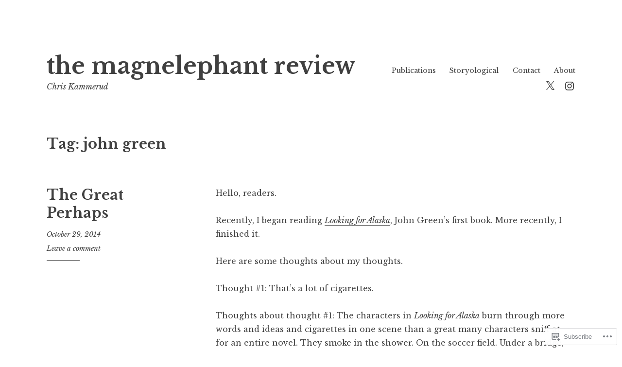

--- FILE ---
content_type: text/css;charset=utf-8
request_url: https://s0.wp.com/?custom-css=1&csblog=3zVwm&cscache=6&csrev=74
body_size: -29
content:
blockquote{max-width:550px;text-align:left;margin:30px;font-size:15px}blockquote::before{content:"\201C";display:block;font-size:0;left:-230px;top:-50px;position:relative;height:0}